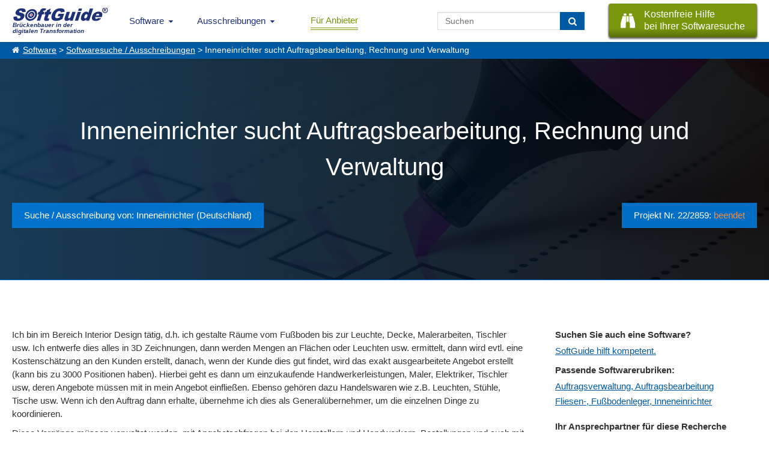

--- FILE ---
content_type: text/html; charset=UTF-8
request_url: https://www.softguide.de/ausschreibungen/inneneinrichter-sucht-auftragsbearbeitung-rechnung-und-verwaltung
body_size: 6945
content:
<!DOCTYPE html>
<!--[if lt IE 7 ]> <html class="ie6" lang="de"> <![endif]-->
<!--[if IE 7 ]>    <html class="ie7" lang="de"> <![endif]-->
<!--[if IE 8 ]>    <html class="ie8" lang="de"> <![endif]-->
<!--[if IE 9 ]>    <html class="ie9" lang="de"> <![endif]-->
<!--[if (gte IE 10)|(gt IEMobile 7)|!(IEMobile)|!(IE)]><!--><html lang="de"><!--<![endif]-->
    <head>
        <title>Softwareausschreibung: Inneneinrichter sucht Auftragsbearbeitung, Rechnung und Verwaltung</title>
        <meta charset="UTF-8">
        <meta name="viewport" content="width=device-width, initial-scale=1.0">
                	<meta name="description" content="Ich bin im Bereich Interior Design tätig, d.h. ich gestalte Räume vom Fußboden bis zur Leuchte, Decke, Malerarbeiten, Tischler usw. Ich entwerfe dies alles in 3D Zeichnungen, dann werden Mengen an Flächen oder Leuchten usw. ermittelt, dann wird evtl. ..." >
                        <meta http-equiv="X-UA-Compatible" content="IE=edge">
        <meta name="theme-color" content="#1e3177">
                                                                            <link href="https://www.softguide.de/aktualisierung/includes/css/layout/30/main.css?version=20251204" rel="stylesheet" type="text/css">
    </head>
    <body class="de ">
    	<!--[if lte IE 8]>
        <div class="nav">
      <![endif]-->
			<!--[if gte IE 9]><!-->
				<nav class="nav">
			<!--<![endif]-->
        	<input type="checkbox" id="topNaviDesktop">
            <input type="checkbox" id="topNaviFilter">
            <input type="checkbox" id="topNaviSosuTeaser">
            <input type="checkbox" id="topNaviSwkrit">
        	<div class="mobile">
	        	<ul>
	        		<li class="logo"
                        <a class="sg_de_logo" href="https://www.softguide.de/" title="Business Software Marktübersicht">
                            <span>Brückenbauer in der <br>digitalen Transformation</span>  
                        </a>
                    </li>
					<li class="topNaviOpener"><label class="topNaviDesktop" for="topNaviDesktop"></label></li>
                                          	        	</ul>
	        </div>
        	<div class="desktop">
	          <ul>
              <li class="logo">
                  <a class="sg_de_logo" href="https://www.softguide.de/" title="Business Software Marktübersicht">
                    <span>Brückenbauer in der <br>digitalen Transformation</span>  
                  </a>
              </li>
              <!-- <li class="topNaviOpener"><label for="topNaviDesktop">Menu schlie&szlig;en</label></li>-->          
               <li class="sg_a_with_ul nav_menu_software"><a href="https://www.softguide.de/" title="Software Marktübersicht">Software<i class="icon-chevron-down"></i></a>
<div class="bigMenu"><ul class="dropdown-menu" role="menu">		<li class="submenu-betriebl" data-submenu-id="submenu-betriebl">
			<div class="rubMenuOpener">Betriebliche Anwendungsbereiche</div>
		</li>
		<li class="submenu-branchen" data-submenu-id="submenu-branchen">
			<div class="rubMenuOpener">Branchenspezifische Software</div>
		</li>
		<li class="submenu-standard" data-submenu-id="submenu-standard">
			<div class="rubMenuOpener">Standard- und Systemsoftware</div>
		</li>












<li class="firstOfLink" ><a href="https://www.softguide.de/software/" title="Software Übersicht - Rubriken Übersicht">Software Übersicht</a></li><li class="" ><a href="https://www.softguide.de/software-vergleich" title="Software Vergleich und Software Evaluation">Software vergleichen</a></li><li class="" ><a href="https://www.softguide.de/verzeichnis/programme-mit-a" title="Alphabetisches Softwareverzeichnis">Software von A-Z</a></li><li class="" ><a href="https://www.softguide.de/verzeichnis/firmen-mit-a" title="Alphabetisches Firmenverzeichnis">Softwareanbieter A-Z</a></li><li class="" ><a href="https://www.softguide.de/verzeichnis/funktionen-mit-a" title="Alphabetisches Verzeichnis von Funktionen und Modulen">Funktionen / Module von A-Z</a></li><li class="" ><a href="https://www.softguide.de/software-tipps/" title="Tipps zur Auswahl betrieblicher Software">Software-Tipps</a></li><li class="" ><a href="https://www.softguide.de/it-messen/uebersicht" title="Übersicht der Messen, auf denen bei SoftGuide eingetragenen Firmen ausstellen">IT-Messen</a></li></ul><div class="menuContent">

    <div class="popover" id="submenu-betriebl">
    	<h3 class="popover-title">Betriebliche Anwendungsbereiche</h3>
    	<div class="popover-content">
		
			<div class="popover-content-left">
											
				<a href="https://www.softguide.de/software/buchhaltung" class="navText">Buchhaltung, Buchf&uuml;hrung</a>
									<span class="subText">Finanz- und Anlagenbuchhaltung, E&Uuml;R,...</span>
															
				<a href="https://www.softguide.de/software/controlling-kostenrechnung" class="navText">Controlling und Kostenrechnung</a>
									<span class="subText">KPI, Absatz, KLR, BI, Reporting,...</span>
															
				<a href="https://www.softguide.de/software/personal-hr" class="navText">Personalwesen</a>
									<span class="subText">HR, eAkte, Gehalt, Schichten, Zeiten,...</span>
															
				<a href="https://www.softguide.de/software/produktion-einkauf" class="navText">Produktion, Einkauf und Lager</a>
									<span class="subText">BDE, QM, SCM, Lager, CAD, Procurement...</span>
											 
					</div><div class="popover-content-right">
								
				<a href="https://www.softguide.de/software/projektsteuerung" class="navText">Projektmanagement</a>
									<span class="subText">Projektmanagement, Ressourcen, ...</span>
															
				<a href="https://www.softguide.de/software/rechnungswesen" class="navText">Rechnungswesen</a>
									<span class="subText">Faktura, Mahnwesen, digitale Signatur...</span>
															
				<a href="https://www.softguide.de/software/vertrieb-uebersicht" class="navText">Vertrieb</a>
									<span class="subText">POS, CRM, Marketing, Callcenter, ...</span>
															
				<a href="https://www.softguide.de/software/verwaltung" class="navText">Verwaltung</a>
									<span class="subText">ERP, BPM, DMS, Collaboration, RPA, ...</span>
										</div>
		
		</div>
   	</div>
    <div class="popover" id="submenu-branchen">
    	<h3 class="popover-title">Branchenspezifische Software</h3>
    	<div class="popover-content">
		
			<div class="popover-content-left">
											
				<a href="https://www.softguide.de/software/handwerk" class="navText">Bau- und Handwerkersoftware</a>
									<span class="subText">Baukalkulation, Fensterbau, Hochbau ...</span>
															
				<a href="https://www.softguide.de/software/dienstleistungen" class="navText">Dienstleistungen</a>
									<span class="subText">Banken, Event, Hotel, CAFM, ...</span>
															
				<a href="https://www.softguide.de/software/gesundheitswesen-medizin" class="navText">Gesundheitswesen, Medizin und Soziales</a>
									<span class="subText">Labor, Praxis, Pflege, &Auml;rzte, Health ...</span>
															
				<a href="https://www.softguide.de/software/handel" class="navText">Handel</a>
									<span class="subText">Auto-, Textil-, Versand-, Gro&szlig;handel,...</span>
											 
					</div><div class="popover-content-right">
								
				<a href="https://www.softguide.de/software/hersteller-industrie" class="navText">Hersteller, Industrie</a>
									<span class="subText">Stahl, Maschinenbau, Food, Pharma...</span>
															
				<a href="https://www.softguide.de/software/organisationen-institut" class="navText">&Ouml;ffentliche Organisationen</a>
									<span class="subText">Bibliotheken, Kita, Uni, NGO, &Auml;mter, ...</span>
															
				<a href="https://www.softguide.de/software/transport-und-logistik" class="navText">Transport und Logistik</a>
									<span class="subText">Zoll, Fuhrpark, Speditionen, GPS, ...</span>
										</div>
		
		</div>
   	</div>
    <div class="popover" id="submenu-standard">
    	<h3 class="popover-title">Standard- und Systemsoftware</h3>
    	<div class="popover-content">
		
			<div class="popover-content-left">
											
				<a href="https://www.softguide.de/software/technische-programme" class="navText">Analysesoftware, Technische Software</a>
									<span class="subText">Big Data, Statistik, MSR, Data Mining...</span>
															
				<a href="https://www.softguide.de/software/internet" class="navText">Internet-Software</a>
									<span class="subText">IoT, Shops, ECM, CMS, CTI, Intranet...</span>
															
				<a href="https://www.softguide.de/software/uebersicht-it-sicherheit" class="navText">IT-Sicherheit</a>
									<span class="subText">ISMS, Security, Backup, Datenschutz...</span>
															
				<a href="https://www.softguide.de/software/multimedia-inhalte-medien" class="navText">Multimedia- und Inhalte-Medien</a>
									<span class="subText">DAM, PIM, Digital Signage, ...</span>
											 
					</div><div class="popover-content-right">
								
				<a href="https://www.softguide.de/software/netzwerksoftware" class="navText">Netzwerksoftware</a>
									<span class="subText">Remote, RFID, MDM, Sharepoint, ...</span>
															
				<a href="https://www.softguide.de/software/programmierung" class="navText">Programmierung</a>
									<span class="subText">CASE, Middleware, DBMS, Framework...</span>
															
				<a href="https://www.softguide.de/software/standardsoftware" class="navText">Standardsoftware</a>
									<span class="subText">DTP, OCR, Datenbanken, Editoren...</span>
										</div>
		
		</div>
   	</div>
</div></div></li><li class="sg_a_with_ul"><a href="#" title="">Ausschreibungen<i class="icon-chevron-down"></i></a>
<ul><li class="" ><a href="https://www.softguide.de/ausschreibungen" title="Ausschreibungen für Software- und IT-Projekte">IT-Ausschreibungen</a></li><li class="" ><a href="https://www.softguide.de/vertriebspartnersuche" title="Vertriebspartner gesucht, Vertriebspartnersuche">Vertriebspartnersuche</a></li><li class="" ><a href="https://www.softguide.de/dienstleistungen-softwareanbieter" title="Pinboard: Dienstleistungen für Softwareanbieter">Dienstleistungen für IT-Unternehmen</a></li></ul></li><li class="btn-nav-anbieter" ><a href="https://www.softguide.de/anbieter" title="B2B Software Marketing - einfach mehr Software verkaufen">Für Anbieter</a></li>                              <li class="sosu-btn">
                   <a onclick="trackSGEvent('sosu', 'click', 'menu');" class="button primary" href="https://www.softguide.de/softwarerecherche" title="SoftGuide hilft kostenfrei bei der Suche">
                        <span class="btn-left fa fa-binoculars"></span>
                        
                        <span class="btn-right">Kostenfreie Hilfe<br> bei Ihrer Softwaresuche</span>
                    </a>
               </li>
                              <li class="search-field">
                    <form class="search-form" action="https://www.softguide.de/software/suche" method="POST">
                        <input type="text" class="form-control" name="query" placeholder="Suchen">
                        <button class="btn btn-transition" type="submit" aria-label="Suchen"> <i class="fa fa-search"></i></button>
                    </form>
               </li>
	          </ul>
	        </div>
        <!--[if lte IE 8]>
        	</div>
	      <![endif]-->
				<!--[if gte IE 9]><!-->
					</nav>
				<!--<![endif]-->
          
                    <div class="sgp_breadcrumb"><a href="https://www.softguide.de/">Software</a> > <a href="https://www.softguide.de/ausschreibungen">Softwaresuche / Ausschreibungen</a> > Inneneinrichter sucht Auftragsbearbeitung, Rechnung und Verwaltung</div>
                
      
        
        <div class="topContent sgp_suchauftrag_headline sgp_black_bg">
            <div class="tcBackground bDesktop" style="background-image: url('https://www.softguide.de/aktualisierung/media/sg_grafik/images/header/checklist-2077020_1920.jpg');"></div>
                        	<div class="tcBackground bMobile" style="background-image: url('https://www.softguide.de/aktualisierung/media/sg_grafik/images/header/checklist-2077020_1920.jpg');"></div>
                        <div class="hpTcContent">
            	<h1 class="sgp_pinn_title">Inneneinrichter sucht Auftragsbearbeitung, Rechnung und Verwaltung</h1><div class="sgp_pinn_date"><span class="sgp_float_left sgp_pinn_k_suche">Suche / Ausschreibung von: Inneneinrichter (Deutschland)</span><span class="sgp_pinn_k_project_nr">Projekt Nr. 22/2859: <span style="color: #ff8b38;">beendet</span></span></div>            </div>
            
        </div>
                <div class="middleContent sosu-details sosu-text">
    <div class="pinWrap">
        <div class="pinn_right_column test">
            <div class="pinn_right_columnInner">
                <div class="pinn_title">Suchen Sie auch eine Software?</div>
                <div class="sgp_pin_link">
                    <a class="sgp_pin_a" href="https://www.softguide.de/softwarerecherche">SoftGuide hilft kompetent.</a>
                </div>
                                    <div class="sgp_pinn_title_two">Passende Softwarerubriken:</div>
                    <div class="sgp_pinn_fit_rubriks">
                                                    <div>
                                <a href="https://www.softguide.de/software/auftragsbearbeitung">Auftragsverwaltung, Auftragsbearbeitung</a>
                            </div>
                                                    <div>
                                <a href="https://www.softguide.de/software/inneneinrichtungsbetriebe">Fliesen-, Fußbodenleger, Inneneinrichter</a>
                            </div>
                                            </div>
                                                    <div class="sgp_pinn_title_two">Ihr Ansprechpartner für diese Recherche</div>
                    <div>
                        Frau&nbsp;Dipl.-Betriebsw. (FH)&nbsp;Margit&nbsp;Müller-Marscholik                    </div>
                    <div class="">
                        <a href="mailto:&#109;&#97;&#114;&#103;&#105;&#116;&#46;&#109;&#117;&#101;&#108;&#108;&#101;&#114;&#45;&#109;&#97;&#114;&#115;&#99;&#104;&#111;&#108;&#105;&#107;&#64;&#115;&#111;&#102;&#116;&#103;&#117;&#105;&#100;&#101;&#46;&#100;&#101;" title="&#109;&#97;&#114;&#103;&#105;&#116;&#46;&#109;&#117;&#101;&#108;&#108;&#101;&#114;&#45;&#109;&#97;&#114;&#115;&#99;&#104;&#111;&#108;&#105;&#107;&#64;&#115;&#111;&#102;&#116;&#103;&#117;&#105;&#100;&#101;&#46;&#100;&#101;">&#109;&#97;&#114;&#103;&#105;&#116;&#46;&#109;&#117;&#101;&#108;&#108;&#101;&#114;&#45;&#109;&#97;&#114;&#115;&#99;&#104;&#111;&#108;&#105;&#107;&#64;&#115;&#111;&#102;&#116;&#103;&#117;&#105;&#100;&#101;&#46;&#100;&#101;</a>                    </div>
                                
            </div>
        </div>
        <div class="sosuText">
            <p>Ich bin im Bereich Interior Design tätig, d.h. ich gestalte Räume vom Fußboden bis zur Leuchte, Decke, Malerarbeiten, Tischler usw. Ich entwerfe dies alles in 3D Zeichnungen, dann werden Mengen an Flächen oder Leuchten usw. ermittelt, dann wird evtl. eine Kostenschätzung an den Kunden erstellt, danach, wenn der Kunde dies gut findet, wird das exakt ausgearbeitete Angebot erstellt (kann bis zu 3000 Positionen haben). Hierbei geht es dann um einzukaufende Handwerkerleistungen, Maler, Elektriker, Tischler usw, deren Angebote müssen mit in mein Angebot einfließen. Ebenso gehören dazu Handelswaren wie z.B. Leuchten, Stühle, Tische usw. Wenn ich den Auftrag dann erhalte, übernehme ich dies als Generalübernehmer, um die einzelnen Dinge zu koordinieren.</p>
<p>Diese Vorgänge müssen verwaltet werden, mit Angebotsabfragen bei den Herstellern und Handwerkern, Bestellungen und auch mit Abschlagsrechnungen usw. Es müssen Schnittstellen z.B. zu DATEV vorhanden sein, ein Mahnwesen usw., eben alles, was zu einer guten Vorbereitung einer Buchhaltung gehört. Wichtig wäre, dass die E-Mail-Kommunikation auch über die Software laufen kann, so dass E-Mails automatisch den Aufträgen zugeordnet sind. Idealerweise kann auch eine Schnittstelle zu meiner CAD-Software eingerichtet werden, dies ist jedoch keine Bedingung.</p>
<p>Ich bin auf der Suche nach einer einfachen und gut anwendbaren Software für die Auftragsbearbeitung, Rechnung und Verwaltung, die mir das Leben ein wenig erleichtert.</p>
<p>Es werden max. drei Software-Arbeitsplätze benötigt.</p><div class="sgp_shortening_box"><span class="bTitle">Abkürzungen:</span><div class="list-count-2"><div><span>d.h.:</span> das heißt</div><div><span>evtl.:</span> eventuell</div></div></div>            
        </div>        
    </div>
    </div>
    
            <div class="middleContent cGreyB pinnSolutionsList">
     <div class="sosu-sw-wrap">
        <h3 style="margin: 0px;">Aufgrund der spezifischen Anforderungen kommen folgende Lösungen in Frage:</h3>
        <div class="box-hersteller">
            <table class="sgTable">
                <colgroup>                    
                </colgroup>
                <thead>
                    <tr class="header">                        
                        <th class="sgTableHeaderMobile">Software / Firma</th>
                                                <th>Customizing</th>
                        <th>OS</td>
                    </tr>
                </thead>
                <tbody>
                                        <tr>
                        <td><span title="Software" class="fa fa-database"></span> <a class="" href="https://www.softguide.de/programm/amadeus-kaufmaennisches-projektmanagement-fuer-bautraeger" target="_blank">AMADEUS X - Kaufmännisches Projektmanagement für Bauträger</a></td>
                                                                        <td data-mobile="Customizing:"><span class="c_danger">&#10006;</span></td>
                        <td><div class="progBoxBsListe"><div class="sgp_os_win active" title="Windows">&nbsp;</div><div class="sgp_os_mac " title="MAC">&nbsp;</div><div class="sgp_os_unix " title="Linux/Unix">&nbsp;</div><div class="sgp_os_mobile " title="Mobile">&nbsp;</div><div class="sgp_os_mainframe " title="Mainframe">&nbsp;</div><div class="sgp_os_web " title="webbasiert">&nbsp;</div><div class="sgp_os_separator"></div><div class="sgp_os_saas active" title="SaaS, Cloud">&nbsp;</div><div class="sgp_os_on_premises active" title="On-Premises (lokale Installation)">&nbsp;</div></div></td>
                                            </tr>
                                        <tr>
                        <td><span title="Software" class="fa fa-database"></span> <a class="" href="https://www.softguide.de/programm/mycorazon" target="_blank">myCorazon ERP</a></td>
                                                                        <td data-mobile="Customizing:"><span class="c_success">&#10004;</span></td>
                        <td><div class="progBoxBsListe"><div class="sgp_os_win active" title="Windows">&nbsp;</div><div class="sgp_os_mac active" title="MAC">&nbsp;</div><div class="sgp_os_unix active" title="Linux/Unix">&nbsp;</div><div class="sgp_os_mobile active" title="Mobile">&nbsp;</div><div class="sgp_os_mainframe " title="Mainframe">&nbsp;</div><div class="sgp_os_web active" title="webbasiert">&nbsp;</div><div class="sgp_os_separator"></div><div class="sgp_os_saas active" title="SaaS, Cloud">&nbsp;</div><div class="sgp_os_on_premises " title="On-Premises (lokale Installation)">&nbsp;</div></div></td>
                                            </tr>
                                        <tr>
                        <td><span title="Software" class="fa fa-database"></span> <a class="" href="https://www.softguide.de/programm/projekt-software" target="_blank">projekt Software - Lösung für Handwerk, Produktion und Dienstleistung</a></td>
                                                                        <td data-mobile="Customizing:"><span class="c_success">&#10004;</span></td>
                        <td><div class="progBoxBsListe"><div class="sgp_os_win active" title="Windows">&nbsp;</div><div class="sgp_os_mac " title="MAC">&nbsp;</div><div class="sgp_os_unix " title="Linux/Unix">&nbsp;</div><div class="sgp_os_mobile active" title="Mobile">&nbsp;</div><div class="sgp_os_mainframe " title="Mainframe">&nbsp;</div><div class="sgp_os_web " title="webbasiert">&nbsp;</div><div class="sgp_os_separator"></div><div class="sgp_os_saas " title="SaaS, Cloud">&nbsp;</div><div class="sgp_os_on_premises active" title="On-Premises (lokale Installation)">&nbsp;</div></div></td>
                                            </tr>
                                        <tr>
                        <td><span title="Software" class="fa fa-database"></span> <a class="" href="https://www.softguide.de/programm/sidoun-globe-ava-software" target="_blank">SIDOUN Globe - AVA-Software mit Kostenmanagement + Baukalkulation</a></td>
                                                                        <td data-mobile="Customizing:"><span class="c_success">&#10004;</span></td>
                        <td><div class="progBoxBsListe"><div class="sgp_os_win active" title="Windows">&nbsp;</div><div class="sgp_os_mac active" title="MAC">&nbsp;</div><div class="sgp_os_unix " title="Linux/Unix">&nbsp;</div><div class="sgp_os_mobile active" title="Mobile">&nbsp;</div><div class="sgp_os_mainframe " title="Mainframe">&nbsp;</div><div class="sgp_os_web active" title="webbasiert">&nbsp;</div><div class="sgp_os_separator"></div><div class="sgp_os_saas active" title="SaaS, Cloud">&nbsp;</div><div class="sgp_os_on_premises active" title="On-Premises (lokale Installation)">&nbsp;</div></div></td>
                                            </tr>
                                    </tbody>
                <tfoot>
                    <tr>
                        <td colspan="4">Diese Ergebnisliste zeigt nur einen Auszug der Rechercheergebnisse. Wir haben weitere 20 Lösungen recherchiert. <br> Sie suchen ebenfalls eine Software? Starten Sie hier eine eigene, kostenlose <a href="https://www.softguide.de/softwarerecherche">Softwarerecherche</a>, die speziell auf Ihre Anforderungen zugeschnitten ist.</td>
                    </tr>
                </tfoot>                
            </table>
        </div>
    </div>    
</div>
        
                     
        <div class="middleContent project-statistics">        
        <table class="sgTable">
            <thead>
                <tr class="header">
                    <th class="sgTableHeaderMobile">Projektstatistik</th>
                    <th class="">Anzahl</th>
                </tr>
            </thead>
            <tbody>                
                <tr>
                    <td>Ausgewählte Lösungen aus unserem thematisch relevanten Pool (1.177)</td>
                    <td data-mobile="Anzahl:">24</td>
                </tr>
                <tr class="odd">
                    <td>Lösungen mit hoher Relevanz gemäß entsprechender Rückmeldungen</td>
                    <td data-mobile="Anzahl:">17</td>
                </tr>
                <tr>
                    <td>Kommunikation zwischen SoftGuide und Anbietern (E-Mails, Telefonate)</td>
                    <td data-mobile="Anzahl:">61</td>
                </tr>
                
            </tbody>
        </table>
    </div>
        
           
        <!--[if lte IE 8]>
        	<div class="footer">
	      <![endif]-->
				<!--[if gte IE 9]><!-->
			<footer class="footer">
				<!--<![endif]-->
            <div class="footer-rows">    
                
                                    <div class="footer-left-part">
                        
<ul class="sgp_about_footer_ul"><li class="main">Über SoftGuide
                                                <ul class="ul-footer-menu">
<li><a href="https://www.softguide.de/ueber-uns" title="Über SoftGuide GmbH & Co. KG">Über Uns</a></li>
<li><a href="https://www.softguide.de/referenzen" title="Kritik und Referenzen über SoftGuide">Referenzen</a></li>
<li><a href="https://www.softguide.de/jobs/" title="Jobs bei der SoftGuide GmbH & Co. KG">Jobs</a></li>
<li><a href="https://www.softguide.de/impressum" title="SoftGuide GmbH & Co. KG - Herausgeber des SoftGuide Softwareführers">Impressum</a></li>
</ul>
</li>
</ul>
<ul class="sgp_anbieter_footer_ul"><li class="main">Für Anbieter
                                                <ul class="ul-footer-menu">
<li><a href="https://www.softguide.de/anbieter" title="Softwareanbieter: EINMAL eintragen - VIELFACH präsent sein - EINFACH Kunden gewinnen!">Software eintragen</a></li>
<li><a href="https://www.softguide.de/sponsoring" title="Werbung auf SoftGuide.de">Werbung </a></li>
<li><a href="https://www.softguide.de/medienpartner" title="SoftGuide Medienpartner">Medienpartner</a></li>
<li><a href="https://www.softguide.de/aktualisierung/" title="SoftGuide: Online-Aktualisierung">Login für Aktualisierung</a></li>
</ul>
</li>
</ul>
<ul class="sgp_auschreibung_footer_ul"><li class="main">Ausschreibungen
                                                <ul class="ul-footer-menu">
<li><a href="https://www.softguide.de/ausschreibungen" title="Ausschreibungen für Software- und IT-Projekte">IT-Ausschreibungen</a></li>
<li><a href="https://www.softguide.de/vertriebspartnersuche" title="Vertriebspartner gesucht, Vertriebspartnersuche">Vertriebspartnersuche</a></li>
<li><a href="https://www.softguide.de/dienstleistungen-softwareanbieter" title="Pinboard: Dienstleistungen für Softwareanbieter">Dienstleistungen für IT-Unternehmen</a></li>
</ul>
</li>
</ul>
<ul class="sgp_social_footer_ul"><li class="main">Socialmedia Aktivitäten
                                                <ul class="ul-footer-menu">
<li class="sgp_social_footer"><a class="sgp_social_lib sgp_facebook_footer" href="https://www.facebook.com/SoftGuide" title="SoftGuide auf Facebook folgen" target="_blank" rel="nofollow noopener"></a></li>
<li class="sgp_social_footer"><a class="sgp_social_lib sgp_linkedin_footer" href="https://de.linkedin.com/company/softguide-der-softwarefuehrer" title="SoftGuide auf Linkedin folgen" target="_blank" rel="nofollow noopener"></a></li>
<li class="sgp_social_footer"><a class="sgp_social_lib sgp_twitter_footer" href="https://twitter.com/SoftGuide" title="SoftGuide auf Twitter folgen" target="_blank" rel="nofollow noopener"></a></li>
<li class="sgp_social_footer"><a class="sgp_social_lib sgp_xing_footer" href="https://www.xing.com/pages/softguidegmbh-co-kg" title="SoftGuide auf Xing folgen" target="_blank" rel="nofollow noopener"></a></li>
<li class="sgp_social_footer"><a class="sgp_social_lib sgp_youtube_footer" href="https://www.youtube.com/@SoftGuide." title="SoftGuide auf Youtube folgen" target="_blank" rel="nofollow noopener"></a></li>
</ul>
</li>
</ul>                                            </div>
                                
                <div class="footer-right-part">
                    <div class="fCompany">
                        <div class="fAnschrift">Anschrift</div>
                        <div class="fname">SoftGuide GmbH & Co. KG</div>
                        <div class="fname">Am Gänsekamp 10</div>
                        <div class="fname">38446 Wolfsburg, Deutschland</div>
                    </div>
                  </div>
            </div>
            <div class="sgp_copyright">
	    				&#169;&nbsp;<i>SoftGuide</i>&nbsp;GmbH&nbsp;&amp;&nbsp;Co.&nbsp;KG							 <a href="https://www.softguide.de/datenschutzerklaerung" target="_blank">Datenschutzerklärung</a>	  					<!-- | Queries: 4 | Key: s_06612-->
						</div>
        <!--[if lte IE 8]>
	        </div>
	      <![endif]-->
				<!--[if gte IE 9]><!-->
					</footer>
				<!--<![endif]-->
                        	<link href="https://www.softguide.de/aktualisierung/includes/css/layout/30/pinn_dyn.css?v=20180326" rel="stylesheet" type="text/css">
                        <!--[if lte IE 8]>
					<script src="https://www.softguide.de/aktualisierung/includes/js/jquery/jquery-1.10.2.min.js" type="text/javascript"></script>
				<![endif]-->
				<!--[if gte IE 9]><!-->
					<script src="https://www.softguide.de/aktualisierung/includes/js/jquery/jquery-3.6.1.min.js?v=201902041"></script>
				<!--<![endif]-->
				<script src="https://www.softguide.de/aktualisierung/includes/js/sg_functions.min.js?v=20201022"></script>
              	        	        	<script src="https://www.softguide.de/aktualisierung/includes/js/jquery/plugins/jquery.base64.min.js"></script>
        	      	      	        <script>
        	        	
			$(document).ready(function() {
				copy_pid = "sgn";
				site_info = "s_06612";
				_copyText();
			});
		        </script>
                                    <!-- Matomo -->
            <script>
              var _paq = window._paq = window._paq || [];
              /* tracker methods like "setCustomDimension" should be called before "trackPageView" */
              _paq.push(["setDoNotTrack", true]);
              _paq.push(["disableCookies"]);
              _paq.push(['trackPageView']);
              _paq.push(['enableLinkTracking']);
                              _paq.push(['setCustomDimension', 1, 'a']);
                            (function() {
                var u="/an/";
                _paq.push(['setTrackerUrl', u+'t.php']);
                _paq.push(['setSiteId', '1']);
                var d=document, g=d.createElement('script'), s=d.getElementsByTagName('script')[0];
                g.async=true; g.src=u+'m.js'; s.parentNode.insertBefore(g,s);
              })();
            </script>
            <noscript><p><img src="/an/t.php?idsite=1&amp;rec=1" style="border:0;" alt="Matomo" /></p></noscript>
            <!-- End Matomo Code -->
                    </body>
</html>


--- FILE ---
content_type: text/css
request_url: https://www.softguide.de/aktualisierung/includes/css/layout/30/pinn_dyn.css?v=20180326
body_size: 2437
content:
.pinWrap{display:flex;flex-direction:row-reverse}.pinn_right_column>pinn_right_columnInner{border-left:1px solid #ccc;float:right;margin-left:20px;padding-left:20px}.sosuText{flex:1;margin-right:50px}.sgp_pinn_fit_rubriks{margin-bottom:20px}.sosuText>p{margin-bottom:10px}.sgp_pinn_date{padding-top:5px;text-align:right;margin-top:10px;padding:10px 0;display:inline-block;width:100%;padding-bottom:0}.sgp_pinn_k_suche,.sgp_pinn_k_project_nr{float:left;padding:10px 20px;background:rgba(0,120,215,0.9)}.sgp_pinn_k_project_nr{float:right}.sgp_pinn_kontakt_titel{padding-top:10px;border-style:solid;border-width:1px 0 0 0;border-color:#dcdcdc}.sgp_klickbutton{display:inline-block;height:36px;margin-left:0;padding-left:10px;padding-right:10px;position:relative;top:-7px;width:inherit !important}.sgp_pinn_kontakt_titel{font-weight:bold}#sgp_pinn{background:0;border:0;line-height:180%;padding:0 20px 20px}#sgp_pinn p:first-child{margin-top:0}.sgp_section_content{padding:20px !important;margin-bottom:0}.sgp_pinn_title{margin-bottom:2px}.sgp_pin_link{margin-top:5px;margin-bottom:10px}.sgp_pinn_title_two{margin-bottom:5px;font-weight:bold}.sgp_pinn_kontakt_link{margin-top:17px}.ie7 .sgp_pinn_kontakt_link{padding-left:10px;padding-right:10px}.pinn_title{font-weight:bold}.sgp_headline_two{padding:20px 10px 0 20px;font-size:1.3em}.sgp_pinboard_suche{font-size:.75em;display:block;margin-top:7px}.sgp_color{color:#bd001d}.sgp_headline_three{padding:20px 10px 0 0;font-size:1.3em;font-weight:normal}.progeintrag:last-child{margin-bottom:0}.sgp_progname a[href="https://www.softguide.de/programm/sbs-irewe-plus-i-bilanzsystem"]{display:inline-block;position:relative;top:0}.sgp_progname a[href="https://www.softguide.de/programm/sbs-irewe-plus-i-bilanzsystem"] sup{vertical-align:bottom;position:relative;top:-5px}table.stats_table{width:100%;border:solid 1px #dcdcdc}table.stats_table tr.header{background-image:url('/aktualisierung/media/sg_grafik/layout/bg_section_name.gif');font-size:8pt;line-height:1.3;font-weight:600;border:solid 1px #dcdcdc}table.stats_table td{padding:5px}table.stats_table .odd{background-color:#e9f3fd}.sgp_section_pinnboard_projektdokumentation .kurzbeschreib{margin-right:20px}.sgp_section_pinnboard_projektdokumentation a{margin-top:5px}.sgp_section_pinnboard_projektdokumentation a:first-child{margin-left:0 !important}.sgp_section_pinnboard_projektdokumentation .kurzbeschreib_img{margin-top:6px}.sgp_section_pinnboard_projektdokumentation .kurzbeschreib div{margin-top:0}.sgp_infografik_thinking{display:block;margin:0 auto}.sgp_suche_passing_losung{text-align:center}.sgp_pinn_status_in_work{margin-bottom:25px;padding:20px}.sgp_pinn_status_in_work img.sgp_inforgrafik_end_project{height:320px;width:auto}img.sgp_infografik_thinking{height:250px}.sgp_pinn_sosu_al_table{margin-right:225px}.sgp_section_pinnboard_projektdokumentation .kurzbeschreib .sgp_button{display:inline-block;margin-left:10px;padding-left:10px;padding-right:10px;width:inherit !important}.sgp_headline_two h3{font-weight:normal}#sgp_breadcrumb a:first-child{margin-left:20px}.sgp_pinn_fit_rubriks div{margin-bottom:3px}.sgp_li_formular h2,.sgp_li_profil h2{margin-top:35px;margin-bottom:10px}.sgp_li_profil>table{width:100%;border:1px solid #ddd;margin:0}.sgp_li_profil>table td{padding:10px;border-bottom:1px solid #ddd;border-right:1px solid #ddd}.sgp_li_profil>table tr:last-child td{border-bottom:0}.sgp_li_profil>table td:last-child{border-right:0}.sgp_li_profil>table tr:nth-child(2n+1){background:#f3f3f3}.sgp_li_formular{margin-bottom:40px}.sgp_li_formular input[name="a_relevanz"]{padding-left:3px;margin-left:10px;height:27px}.sgp_li_formular textarea[name="a_costs"]{margin-bottom:15px}.sgp_li_formular .with_label>label{margin-right:10px}.sgp_li_message{position:relative;margin-bottom:25px}.sgp_li_message>p{padding:15px;margin:0;line-height:25px;padding-left:50px}.sgp_li_message.error_type_1{border:1px solid #a6ca8a;background:#e9ffd9}.sgp_li_message>p:before{font-family:'fa';font-size:25px;left:0;position:absolute;margin-left:15px}.sgp_li_message.error_type_0{border:1px solid #f5aca6;background:#ffecec}.sgp_li_message.error_type_2{border:1px solid #8ed9f6;background:#e3f7fc}.sgp_li_message.error_type_0>p:before{content:'\f071';color:#f5aca6}.sgp_li_message.error_type_1>p:before{content:'\f00c';color:#a6ca8a}.sgp_li_message.error_type_2>p:before{content:'\f05a';color:#8ed9f6}.sgp_li_buttons .sgp_button,.submitButtons .sgp_button{margin-left:0;vertical-align:top;margin-right:10px !important;line-height:36px !important}.sgl_li_button{display:inline-block;margin-right:10px}.sgl_li_button .sgp_li_label{margin-bottom:10px}.sgp_li_contact_daten{margin-bottom:25px}.sgp_li_contact_daten>div{margin:.5em 0}.sgp_li_contact_daten>div>label{float:left;width:130px;display:block;text-align:left;margin-right:10px;color:#555;margin-top:5px;font-size:.75rem;line-height:.75rem}.sgp_li_contact_daten input[type="text"],.sgp_li_contact_daten select{margin:0 0 0 5px;width:250px;border:1px solid #ddd;padding:3px 0 3px 5px;border:1px solid #ccc;box-shadow:0 1px 1px #ccc inset,0 1px 0 #fff}.sgp_li_contact_daten input[name="f_firma2"]{margin-top:8px !important}.sgp_li_plz{width:40px !important;margin-right:8px !important}.sgp_li_ort{width:186px !important}.sgp_li_formular h2 ~ p{margin-bottom:20px}.sgp_li_formular form p{margin-bottom:10px}.sgp_li_formular form textarea{padding:10px;box-sizing:border-box}.getLeadTable{display:flex;flex-wrap:wrap;margin:0 auto;padding:40px 0 80px 0;color:slategray}.leadKostenlosErhalten{margin-right:30%;margin-left:30%;margin-bottom:40px}.leadKostenlosErhalten h2{margin-bottom:0;font-size:1.2rem}.leadKostenlosErhaltenText{margin-bottom:40px}.table-cell{box-sizing:border-box;flex-grow:1;width:100%;padding:.8em 1.2em;padding-top:.8em;padding-bottom:.8em;overflow:hidden;list-style-type:none;border-top:1px solid #ddd;border-right:1px solid #ddd;text-align:center;font-weight:300;margin-top:1px;margin-left:1px;display:flex;align-items:center;justify-content:center;line-height:1.8rem}.table-cell:first-child{border-right:1px solid #ddd;background:transparent;border-top:0}.table-cell{width:calc(33.33% - 1px)}.table-cell:nth-child(-n+3){padding-top:40px;padding-bottom:40px}.table-cell:nth-child(3n){border-right:0}.table-cell.externAnb{color:#85bafc;border-top:0}.table-cell>h3{font-size:26px;margin-top:0}.table-cell span{line-height:1rem}.table-cell.internAnb{color:#32cd32;border-top:0}.table-cell:nth-child(-n+3){padding-top:40px;padding-bottom:40px}.table-cell.cell-feature{text-align:left;justify-content:start;align-items:flex-start}.table-cell.empty-cell{align-items:flex-start}.sgp_li_buttons{clear:both}.sgp_klickbutton{position:inherit !important}.getLeadTable .fa-check::before,.fa-times::before{font-size:1.5rem}.sgp_pinTable tr td{padding:10px}.sgp_suchauftrag_headline .hpTcContent h1{width:100%;box-sizing:border-box}.important-tr>td{background:#e4f3ff}.table-td .form_radio_b_yesno{margin-bottom:0}.pinnSolutionsList .software-box{width:23%;max-width:initial}.open_functions{cursor:pointer}.doku_a_title{margin-bottom:10px}.doku_a_container{font-size:.9rem;line-height:25px;padding-bottom:10px}.doku_a_container p{margin-bottom:5px !important;margin-top:0 !important}.doku_a_container>div{margin-top:10px}.doku_a_container img{margin:auto;width:100px;height:100px;border:1px solid #cacaca;float:left;margin-right:25px;margin-bottom:14px;margin-left:0}@media only screen and (max-width:1000px){.pinWrap{flex-direction:column-reverse}.pinn_right_column{margin-top:30px}.leadKostenlosErhalten{margin-right:20%;margin-left:20%}.pinnSolutionsList .software-box{width:31.3%}}@media only screen and (max-width:768px){.table-cell:first-child{display:none}.table-cell.cell-feature{width:100% !important;text-align:center;justify-content:center}.table-cell.cell-feature{border-right:0}.noAngebot{width:0;border:0}.entryFormTable-cell{width:100% !important;border-right:0;border-top:0}.pinnSolutionsList .software-box{width:48%}}@media only screen and (max-width:500px){.leadKostenlosErhalten{margin-right:0;margin-left:0}.pinnSolutionsList .software-box{width:100%}}@media only screen and (max-width:500px){.pinn_right_column{float:none;margin-bottom:15px;margin-left:0;border:0;padding-left:0}.sgp_pinn_date{font-size:.8em;padding-top:10px;text-align:left}.sgp_section_content{padding:0 !important}.sgp_pinn_kontakt_link{margin-bottom:30px;margin-top:15px}.sgp_headline_two,.sgp_headline_three{font-size:1.1em;margin-top:30px;background:#7b7b7b none repeat scroll 0 0;color:#fff;padding:5px 5px 5px 10px;margin-bottom:15px;display:block;font-weight:bold}.sgp_headline_three{margin-bottom:15px !important}.sgp_headline_two h3{font-weight:inherit}.sgp_headline_two+.sgp_section_content{padding:20px !important}.sgp_headline_three+.sgp_section_content{padding:20px !important}img.sgp_infografik_thinking{height:auto;max-width:100%}.sgp_pinn_k_suche{display:block;float:none;text-align:center;margin-bottom:10px}.sgp_pinn_k_project_nr{display:block;float:none;text-align:center}}